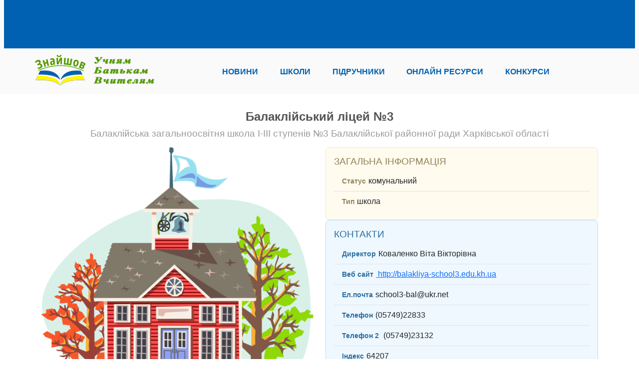

--- FILE ---
content_type: text/html; charset=utf-8
request_url: https://znayshov.com/Schools/Details/kharkivska_oblast_m.kharkiv/balakliiska_zosh_3/15544
body_size: 33077
content:
<!DOCTYPE html>

<html lang="uk" class="h-100" prefix="og: http://ogp.me/ns#">
<head>
        <!-- Global site tag (gtag.js) - Google Analytics -->
<script async src="https://www.googletagmanager.com/gtag/js?id=UA-146426863-1"></script>
<script>
    window.dataLayer = window.dataLayer || [];
    function gtag() { dataLayer.push(arguments); }
    gtag('js', new Date());
    gtag('config', 'UA-146426863-1');
</script>
    <meta charset="utf-8" />
    <meta http-equiv="X-UA-Compatible" content="IE=edge">
    <meta name="viewport" content="width=device-width, initial-scale=1.0" />
    <title>&#x411;&#x430;&#x43B;&#x430;&#x43A;&#x43B;&#x456;&#x439;&#x441;&#x44C;&#x43A;&#x438;&#x439; &#x43B;&#x456;&#x446;&#x435;&#x439; &#x2116;3 - &#x428;&#x43A;&#x43E;&#x43B;&#x438;</title>
    <link rel="canonical" href="https://znayshov.com/Schools/Details/kharkivska_oblast_m.kharkiv/balakliiska_zosh_3/15544" />
<!-- <img src='/img/school/school_logo1.png'/>-->
<META NAME="Description" CONTENT="&#x411;&#x430;&#x43B;&#x430;&#x43A;&#x43B;&#x456;&#x439;&#x441;&#x44C;&#x43A;&#x438;&#x439; &#x43B;&#x456;&#x446;&#x435;&#x439; &#x2116;3, , &#x410;&#x434;&#x440;&#x435;&#x441;&#x430;:&#x423;&#x43A;&#x440;&#x430;&#x457;&#x43D;&#x430;, &#x425;&#x430;&#x440;&#x43A;&#x456;&#x432;&#x441;&#x44C;&#x43A;&#x430; &#x43E;&#x431;&#x43B;&#x430;&#x441;&#x442;&#x44C;, &#x411;&#x430;&#x43B;&#x430;&#x43A;&#x43B;&#x456;&#x439;&#x441;&#x44C;&#x43A;&#x438;&#x439; &#x440;&#x430;&#x439;&#x43E;&#x43D;, &#x43C;.&#x411;&#x430;&#x43B;&#x430;&#x43A;&#x43B;&#x456;&#x44F;, &#x432;&#x443;&#x43B;. &#x41F;&#x43E;&#x43A;&#x440;&#x43E;&#x432;&#x441;&#x44C;&#x43A;&#x430;, 25, &#x414;&#x438;&#x440;&#x435;&#x43A;&#x442;&#x43E;&#x440;:&#x41A;&#x43E;&#x432;&#x430;&#x43B;&#x435;&#x43D;&#x43A;&#x43E; &#x412;&#x456;&#x442;&#x430; &#x412;&#x456;&#x43A;&#x442;&#x43E;&#x440;&#x456;&#x432;&#x43D;&#x430;">
    <meta property="og:type" content="website">
    <meta property="og:site_name" content="&#x417;&#x43D;&#x430;&#x439;&#x448;&#x43E;&#x432;">
    <meta property="og:title" content="&#x411;&#x430;&#x43B;&#x430;&#x43A;&#x43B;&#x456;&#x439;&#x441;&#x44C;&#x43A;&#x438;&#x439; &#x43B;&#x456;&#x446;&#x435;&#x439; &#x2116;3">
    <meta property="og:description" content="&#x411;&#x430;&#x43B;&#x430;&#x43A;&#x43B;&#x456;&#x439;&#x441;&#x44C;&#x43A;&#x438;&#x439; &#x43B;&#x456;&#x446;&#x435;&#x439; &#x2116;3, , &#x410;&#x434;&#x440;&#x435;&#x441;&#x430;:&#x423;&#x43A;&#x440;&#x430;&#x457;&#x43D;&#x430;, &#x425;&#x430;&#x440;&#x43A;&#x456;&#x432;&#x441;&#x44C;&#x43A;&#x430; &#x43E;&#x431;&#x43B;&#x430;&#x441;&#x442;&#x44C;, &#x411;&#x430;&#x43B;&#x430;&#x43A;&#x43B;&#x456;&#x439;&#x441;&#x44C;&#x43A;&#x438;&#x439; &#x440;&#x430;&#x439;&#x43E;&#x43D;, &#x43C;.&#x411;&#x430;&#x43B;&#x430;&#x43A;&#x43B;&#x456;&#x44F;, &#x432;&#x443;&#x43B;. &#x41F;&#x43E;&#x43A;&#x440;&#x43E;&#x432;&#x441;&#x44C;&#x43A;&#x430;, 25, &#x414;&#x438;&#x440;&#x435;&#x43A;&#x442;&#x43E;&#x440;:&#x41A;&#x43E;&#x432;&#x430;&#x43B;&#x435;&#x43D;&#x43A;&#x43E; &#x412;&#x456;&#x442;&#x430; &#x412;&#x456;&#x43A;&#x442;&#x43E;&#x440;&#x456;&#x432;&#x43D;&#x430;">
    <meta property="og:locale" content="uk_UA">
    <meta property="og:image" content="/img/school/school_logo1.png">


    <!-- PLUGINS CSS STYLE -->
    <link rel="apple-touch-icon" sizes="180x180" href="/apple-touch-icon.png">
    <link rel="icon" type="image/png" sizes="32x32" href="/favicon-32x32.png">
    <link rel="icon" type="image/png" sizes="16x16" href="/favicon-16x16.png">

        <link href="/lib/bootstrap5/css/bootstrap.min.css" rel="stylesheet">
<!-- GOOGLE FONT -->
<link href='https://fonts.googleapis.com/css?family=Open+Sans:400,600,600italic,400italic,700' rel='stylesheet' type='text/css'>
<link href='https://fonts.googleapis.com/css?family=Roboto+Slab:400,700' rel='stylesheet' type='text/css'>
<!-- CUSTOM CSS -->
    <link rel="stylesheet" href="/css/school.min.css?v=2.11">


        <script type="text/javascript" src="https://www.gstatic.com/charts/loader.js"></script>

    <!-- Adsense -->
    <script async src="https://pagead2.googlesyndication.com/pagead/js/adsbygoogle.js?client=ca-pub-5080011347042574" crossorigin="anonymous"></script>
</head>
<body>
        <img style="display:none;" src="/img/school/school_logo1.png" title="open graph image" />
    <header>
    <div class="znv-top-header">
        <div class="container">
            <div class="row">
                <div class="col-12">
                    <!-- Header_Top -->
<!-- Header_Top -->
<ins class="adsbygoogle"
     style="display:inline-block;width:728px;height:90px"
     data-ad-client="ca-pub-5080011347042574"
     data-ad-slot="6909749743"></ins>
<script>
    (adsbygoogle = window.adsbygoogle || []).push({});
</script>
                </div>
            </div>
        </div>
    </div>
    <div class="znv-menu w-100">
        <nav class="navbar navbar-expand-lg navbar-light container-md ">
            <a class="navbar-brand" href="/">
                <img src="/img/logo/znayshov-slogan250x65.png" alt="Logo" class="w-100 znv-logo" />
             </a>
            <button class="navbar-toggler" type="button" data-bs-toggle="collapse" data-bs-target="#main-nav" aria-controls="main-nav" aria-expanded="false" aria-label="Toggle navigation">
                <span class="navbar-toggler-icon"></span>
            </button>
            <div class="collapse navbar-collapse justify-content-around" id="main-nav">
                <ul class="navbar-nav w-75 d-flex justify-content-between">
                    <li class="nav-item"><a class="nav-link" role="button" href="/news">Новини</a></li>
                    <li class="nav-item"><a class="nav-link" role="button" href="/schools">Школи</a></li>
                    <li class="nav-item"><a class="nav-link" role="button" href="/books">Підручники</a></li>
                    <li class="nav-item"><a class="nav-link" role="button" href="/OnlineResource">Онлайн ресурси</a></li>
                    <li class="nav-item"><a class="nav-link" role="button" href="/Contest">Конкурси</a></li>
                </ul>
            </div>
        </nav>
    </div>
</header>


    <div id="pageinfo" data-name="schools_details" data-id="15544" style="display:none;"></div>
    <div class="znv-page">
        <div class="container-md">

            <div class="row">
                




<div class="col-12 znv-school-det">
    <!-- Header -->
    <div class="row mb-2">
        <div class="col-12">
            <h2 class="text-center">&#x411;&#x430;&#x43B;&#x430;&#x43A;&#x43B;&#x456;&#x439;&#x441;&#x44C;&#x43A;&#x438;&#x439; &#x43B;&#x456;&#x446;&#x435;&#x439; &#x2116;3</h2>
            <h3 class="text-center">&#x411;&#x430;&#x43B;&#x430;&#x43A;&#x43B;&#x456;&#x439;&#x441;&#x44C;&#x43A;&#x430; &#x437;&#x430;&#x433;&#x430;&#x43B;&#x44C;&#x43D;&#x43E;&#x43E;&#x441;&#x432;&#x456;&#x442;&#x43D;&#x44F; &#x448;&#x43A;&#x43E;&#x43B;&#x430; &#x406;-&#x406;&#x406;&#x406; &#x441;&#x442;&#x443;&#x43F;&#x435;&#x43D;&#x456;&#x432; &#x2116;3 &#x411;&#x430;&#x43B;&#x430;&#x43A;&#x43B;&#x456;&#x439;&#x441;&#x44C;&#x43A;&#x43E;&#x457; &#x440;&#x430;&#x439;&#x43E;&#x43D;&#x43D;&#x43E;&#x457; &#x440;&#x430;&#x434;&#x438; &#x425;&#x430;&#x440;&#x43A;&#x456;&#x432;&#x441;&#x44C;&#x43A;&#x43E;&#x457; &#x43E;&#x431;&#x43B;&#x430;&#x441;&#x442;&#x456;</h3>
        </div>
    </div>
    <div class="row">
        <!--! Photo and Address  -->
        <div class="col-12 col-md-6">
            <img src="/img/school/school3.gif" class="w-100" />
            <div class="card znv-card znv-card-gray mt-2 mb-4">
                <div class="card-body">
                    <h3 class="card-title">Адреса</h3>
                    <p class="card-text">&#x423;&#x43A;&#x440;&#x430;&#x457;&#x43D;&#x430;, &#x425;&#x430;&#x440;&#x43A;&#x456;&#x432;&#x441;&#x44C;&#x43A;&#x430; &#x43E;&#x431;&#x43B;&#x430;&#x441;&#x442;&#x44C;, &#x411;&#x430;&#x43B;&#x430;&#x43A;&#x43B;&#x456;&#x439;&#x441;&#x44C;&#x43A;&#x438;&#x439; &#x440;&#x430;&#x439;&#x43E;&#x43D;, &#x43C;.&#x411;&#x430;&#x43B;&#x430;&#x43A;&#x43B;&#x456;&#x44F;, &#x432;&#x443;&#x43B;. &#x41F;&#x43E;&#x43A;&#x440;&#x43E;&#x432;&#x441;&#x44C;&#x43A;&#x430;, 25</p>
                    <div class="row mt-2 znv-maps">
                        <div class="col-6 text-center">
                            <img src="/svg/google_maps_logo.svg" /> <a href="https://www.google.com/maps/search/?api=1&amp;query=49.45898,36.860266" target="_blank">Гугл Карта</a>
                        </div>
                        <div class="col-6 text-center">
                            <img src="/svg/osm_logo.svg" /> <a href="http://www.openstreetmap.org/?mlat=49.45898&amp;mlon=36.860266&amp;zoom=17" target="_blank">Open Street Карта</a>
                        </div>
                    </div>
                </div>
            </div>
            
        </div>

        <!--? Right Side Bar -->
        <div class="col-12 col-md-6 card-col">
            <!--!General Info -->
            <div class="card znv-card znv-card-yellow">
                <div class="card-body">
                    <h3 class="card-title">Загальна інформація</h3>
                    <ul class="list-group list-group-flush">
                                <li class="list-group-item"><label>Статус</label>&#x43A;&#x43E;&#x43C;&#x443;&#x43D;&#x430;&#x43B;&#x44C;&#x43D;&#x438;&#x439;</li>
                            <li class="list-group-item"><label>Тип</label>&#x448;&#x43A;&#x43E;&#x43B;&#x430;</li>
                    </ul>
                </div>
            </div>

            <div class="card znv-card znv-card-blue">
                <div class="card-body">
                    <h3 class="card-title">Контакти</h3>
                    <ul class="list-group list-group-flush">
                            <li class="list-group-item"><label>Директор</label>&#x41A;&#x43E;&#x432;&#x430;&#x43B;&#x435;&#x43D;&#x43A;&#x43E; &#x412;&#x456;&#x442;&#x430; &#x412;&#x456;&#x43A;&#x442;&#x43E;&#x440;&#x456;&#x432;&#x43D;&#x430;</li>
                            <li class="list-group-item"><label>Веб сайт</label><a href="&#xA;http://balakliya-school3.edu.kh.ua&#xA;" target="_blank" rel="nofollow">&#xA;http://balakliya-school3.edu.kh.ua&#xA;</a></li>
                            <li class="list-group-item"><label>Ел.почта</label>school3-bal@ukr.net</li>
                            <li class="list-group-item"><label>Телефон</label>(05749)22833</li>
                            <li class="list-group-item"><label>Телефон 2</label> (05749)23132</li>
                            <li class="list-group-item"><label>Індекс</label>64207</li>

                            <li class="list-group-item"><label>КОАТУУ</label>6320210100 (&#x411;&#x410;&#x41B;&#x410;&#x41A;&#x41B;&#x406;&#x42F;)</li>
                    </ul>
                </div>
            </div>
            <div class="ads-cont">
    <!-- AdsSchools_Inline -->
    <ins class="adsbygoogle"
         style="display:block; text-align:center;"
         data-ad-layout="in-article"
         data-ad-format="fluid"
         data-ad-client="ca-pub-5080011347042574"
         data-ad-slot="5949027452"></ins>
    <script>
        (adsbygoogle = window.adsbygoogle || []).push({});
    </script>
</div>
            <!--! Additional Info-->
        </div>
    </div>
        <div class="row">
            
<script src="/js/views/zno.js"></script>
<div class="card znv-card znv-card-green mt-2 mb-4" id="zno-container" data-zno-school="20118">
    <div class="card-body">
        <h3 class="card-title text-center">Результати ЗНО/НМТ</h3>
        <nav>
            <div class="nav nav-tabs" id="nav-tab" role="tablist">
                    <button class="nav-link active" id="zno-ch-tab" data-bs-toggle="tab" data-bs-target="#zno-ch-pnl" type="button" role="tab" aria-controls="zno-ch-pnl" aria-selected="true">&#x413;&#x440;&#x430;&#x444;&#x456;&#x43A;</button>
                    <button class="nav-link " id="zno-tbl-tab" data-bs-toggle="tab" data-bs-target="#zno-tbl-pnl" type="button" role="tab" aria-controls="zno-tbl-pnl" aria-selected="true">&#x422;&#x430;&#x431;&#x43B;&#x438;&#x446;&#x44F;</button>
            </div>
        </nav>
        <div class="tab-content" id="znv-nav-content">

                <div class="tab-pane fade pt-4 show active chart-section" id="zno-ch-pnl" role="tabpanel" aria-labelledby="zno-ch-tab">
                    <!-- Years Pills -->
                    <nav>
                        <div class="nav nav-pills" id="pills-tab-zno-ch-tab" role="tablist">
                                <button class="nav-link year-switch active" id="zno-ch-tab-tab-2024" data-year="2024" data-bs-toggle="tab" data-bs-target="#zno-ch-tab-panel-2024" type="button" role="tab" aria-controls="zno-ch-tab-panel-2024" aria-selected="true">&#x41D;&#x41C;&#x422;-2024</button>
                                <button class="nav-link year-switch " id="zno-ch-tab-tab-2023" data-year="2023" data-bs-toggle="tab" data-bs-target="#zno-ch-tab-panel-2023" type="button" role="tab" aria-controls="zno-ch-tab-panel-2023" aria-selected="true">&#x41D;&#x41C;&#x422;-2023</button>
                                <button class="nav-link year-switch " id="zno-ch-tab-tab-2022" data-year="2022" data-bs-toggle="tab" data-bs-target="#zno-ch-tab-panel-2022" type="button" role="tab" aria-controls="zno-ch-tab-panel-2022" aria-selected="true">&#x41D;&#x41C;&#x422;-2022</button>
                                <button class="nav-link year-switch " id="zno-ch-tab-tab-2021" data-year="2021" data-bs-toggle="tab" data-bs-target="#zno-ch-tab-panel-2021" type="button" role="tab" aria-controls="zno-ch-tab-panel-2021" aria-selected="true">&#x417;&#x41D;&#x41E;-2021</button>
                                <button class="nav-link year-switch " id="zno-ch-tab-tab-2020" data-year="2020" data-bs-toggle="tab" data-bs-target="#zno-ch-tab-panel-2020" type="button" role="tab" aria-controls="zno-ch-tab-panel-2020" aria-selected="true">&#x417;&#x41D;&#x41E;-2020</button>
                                <button class="nav-link year-switch " id="zno-ch-tab-tab-2019" data-year="2019" data-bs-toggle="tab" data-bs-target="#zno-ch-tab-panel-2019" type="button" role="tab" aria-controls="zno-ch-tab-panel-2019" aria-selected="true">&#x417;&#x41D;&#x41E;-2019</button>
                                <button class="nav-link year-switch " id="zno-ch-tab-tab-2018" data-year="2018" data-bs-toggle="tab" data-bs-target="#zno-ch-tab-panel-2018" type="button" role="tab" aria-controls="zno-ch-tab-panel-2018" aria-selected="true">&#x417;&#x41D;&#x41E;-2018</button>
                        </div>
                    </nav>
                    <div class="tab-content" style="min-width:640px;overflow-x: auto;">
                            <div class="tab-pane fade show active" id="zno-ch-tab-panel-2024" role="tabpanel" aria-labelledby="zno-ch-tab-tab-2024"></div>
                            <div class="tab-pane fade " id="zno-ch-tab-panel-2023" role="tabpanel" aria-labelledby="zno-ch-tab-tab-2023"></div>
                            <div class="tab-pane fade " id="zno-ch-tab-panel-2022" role="tabpanel" aria-labelledby="zno-ch-tab-tab-2022"></div>
                            <div class="tab-pane fade " id="zno-ch-tab-panel-2021" role="tabpanel" aria-labelledby="zno-ch-tab-tab-2021"></div>
                            <div class="tab-pane fade " id="zno-ch-tab-panel-2020" role="tabpanel" aria-labelledby="zno-ch-tab-tab-2020"></div>
                            <div class="tab-pane fade " id="zno-ch-tab-panel-2019" role="tabpanel" aria-labelledby="zno-ch-tab-tab-2019"></div>
                            <div class="tab-pane fade " id="zno-ch-tab-panel-2018" role="tabpanel" aria-labelledby="zno-ch-tab-tab-2018"></div>
                    </div>
                </div>
                <div class="tab-pane fade pt-4  table-section" id="zno-tbl-pnl" role="tabpanel" aria-labelledby="zno-tbl-tab">
                    <!-- Years Pills -->
                    <nav>
                        <div class="nav nav-pills" id="pills-tab-zno-tbl-tab" role="tablist">
                                <button class="nav-link year-switch active" id="zno-tbl-tab-tab-2024" data-year="2024" data-bs-toggle="tab" data-bs-target="#zno-tbl-tab-panel-2024" type="button" role="tab" aria-controls="zno-tbl-tab-panel-2024" aria-selected="true">&#x41D;&#x41C;&#x422;-2024</button>
                                <button class="nav-link year-switch " id="zno-tbl-tab-tab-2023" data-year="2023" data-bs-toggle="tab" data-bs-target="#zno-tbl-tab-panel-2023" type="button" role="tab" aria-controls="zno-tbl-tab-panel-2023" aria-selected="true">&#x41D;&#x41C;&#x422;-2023</button>
                                <button class="nav-link year-switch " id="zno-tbl-tab-tab-2022" data-year="2022" data-bs-toggle="tab" data-bs-target="#zno-tbl-tab-panel-2022" type="button" role="tab" aria-controls="zno-tbl-tab-panel-2022" aria-selected="true">&#x41D;&#x41C;&#x422;-2022</button>
                                <button class="nav-link year-switch " id="zno-tbl-tab-tab-2021" data-year="2021" data-bs-toggle="tab" data-bs-target="#zno-tbl-tab-panel-2021" type="button" role="tab" aria-controls="zno-tbl-tab-panel-2021" aria-selected="true">&#x417;&#x41D;&#x41E;-2021</button>
                                <button class="nav-link year-switch " id="zno-tbl-tab-tab-2020" data-year="2020" data-bs-toggle="tab" data-bs-target="#zno-tbl-tab-panel-2020" type="button" role="tab" aria-controls="zno-tbl-tab-panel-2020" aria-selected="true">&#x417;&#x41D;&#x41E;-2020</button>
                                <button class="nav-link year-switch " id="zno-tbl-tab-tab-2019" data-year="2019" data-bs-toggle="tab" data-bs-target="#zno-tbl-tab-panel-2019" type="button" role="tab" aria-controls="zno-tbl-tab-panel-2019" aria-selected="true">&#x417;&#x41D;&#x41E;-2019</button>
                                <button class="nav-link year-switch " id="zno-tbl-tab-tab-2018" data-year="2018" data-bs-toggle="tab" data-bs-target="#zno-tbl-tab-panel-2018" type="button" role="tab" aria-controls="zno-tbl-tab-panel-2018" aria-selected="true">&#x417;&#x41D;&#x41E;-2018</button>
                        </div>
                    </nav>
                    <div class="tab-content" style="min-width:640px;overflow-x: auto;">
                            <div class="tab-pane fade show active" id="zno-tbl-tab-panel-2024" role="tabpanel" aria-labelledby="zno-tbl-tab-tab-2024"></div>
                            <div class="tab-pane fade " id="zno-tbl-tab-panel-2023" role="tabpanel" aria-labelledby="zno-tbl-tab-tab-2023"></div>
                            <div class="tab-pane fade " id="zno-tbl-tab-panel-2022" role="tabpanel" aria-labelledby="zno-tbl-tab-tab-2022"></div>
                            <div class="tab-pane fade " id="zno-tbl-tab-panel-2021" role="tabpanel" aria-labelledby="zno-tbl-tab-tab-2021"></div>
                            <div class="tab-pane fade " id="zno-tbl-tab-panel-2020" role="tabpanel" aria-labelledby="zno-tbl-tab-tab-2020"></div>
                            <div class="tab-pane fade " id="zno-tbl-tab-panel-2019" role="tabpanel" aria-labelledby="zno-tbl-tab-tab-2019"></div>
                            <div class="tab-pane fade " id="zno-tbl-tab-panel-2018" role="tabpanel" aria-labelledby="zno-tbl-tab-tab-2018"></div>
                    </div>
                </div>
        </div>
    </div>
</div>

        </div>
    <!--! Коментар -->
    <div class="row">
        <div class="col-xs-12">
            <div class="card znv-card znv-card-yellow mt-4 comments">
    <div class="card-body">
        <h3 class="card-title">Коментарі</h3>
                <div class="post_list_empty">Поки що немає коментарів. Будьте першим, хто поділився своєю думкою!</div>
            <div id="post_list">
                

            </div>

            <div class="mt-2">
                <h3 class="title">Додати коментар</h3>
                <form hx-post="/Schools/SaveComment2" hx-vals='{"EntityId": "15544"}' hx-boost="true" hx-target="#post_list" id="comment_form" hx-on::after-request="document.getElementById('comment_text').value='';" savelikeurl="/Schools/SaveCommentLike">
                    <div class="half">
                        <input type="text" class="form-control" placeholder="Ім'я" id="comment_author" name="author">
                    </div>
                    <div class="mt-2">
                        <textarea rows="9" cols="10" class="form-control" placeholder="Коментар" id="comment_text" name="CommentContent"></textarea>
                    </div>
                    <div class="row justify-content-end mt-2">
                        <div class="col-auto"><input type="submit" class="btn btn-warning" value="Додати" id="comments_submit"></div>
                    </div>
                </form>
            </div>
    </div>
</div>



        </div>
    </div>
</div>



            </div>
        </div>
    </div>
    
<footer class="znv-footer pt-2">
    <div class="container">
        <div class="row">
            <div class="col-12 col-lg-3">
                <h5 class="title mb-0">Ми у соціальних мережах:</h5>
                <div class="row">
                    <div class="col-12 p-2">
                        <ul class="znv-list-h znv-soc">
    <li class="vb"><a href="https://invite.viber.com/?g2=AQAnWvH9t4bso0t1vGILyHgK2lborEGX6SolEcnXYM4vGVjFoFAGExedGG0ntRIE"></a></li>
    <li class="tl"><a href="https://t.me/novashkola"></a></li>
    <li class="fb"><a href="https://www.facebook.com/znayshov.info"></a></li>
</ul>
                    </div>
                </div>
                <h5 class="title mt-2 mb-0">Дружні групи (вайбер):</h5>
                <div class="row">
                    <div class="col-12 p-2">
                            
<ul class="lst">
        <li><a href="https://invite.viber.com/?g2=AQA9ZgW0E4nJJE14p4sqeQCIa5bNyhHlp20z1YU%2BzzTEwz%2B%2FbIfQfX1mtrkCqmhW">&#x41D;&#x430;&#x431;&#x438;&#x440;&#x430;&#x44E; 1-&#x439; &#x43A;&#x43B;&#x430;&#x441;</a></li>
        <li><a href="https://invite.viber.com/?g2=AQAsLEArKswn%2FU8584FFQPlqJXpaQBtRVOJ9yhDRQ95tGq2nEBRFTrYXX%2BTcykjG">&#x423; 2-&#x439; &#x43A;&#x43B;&#x430;&#x441;, &#x432;&#x441;&#x435; &#x442;&#x443;&#x442; &#x434;&#x43B;&#x44F; &#x43D;&#x430;&#x441;</a></li>
        <li><a href="https://invite.viber.com/?g2=AQASt%2BgP%2Fifp00uMOimKnhZErHfLQchyp3ZRQvECWde83HV1sc0QrCx1h6jpJOUw">&#x423; 3-&#x439; &#x43A;&#x43B;&#x430;&#x441;, &#x432;&#x441;&#x435; &#x442;&#x443;&#x442; &#x434;&#x43B;&#x44F; &#x43D;&#x430;&#x441;</a></li>
        <li><a href="https://invite.viber.com/?g2=AQA4JZ7hI7BioE9gh0601MrtMttNHGypJcLxFWSECHjmSAXP%2BtgaYWYWSBkOUgcr">&#x423; 4-&#x439; &#x43A;&#x43B;&#x430;&#x441;, &#x432;&#x441;&#x435; &#x442;&#x443;&#x442; &#x434;&#x43B;&#x44F; &#x43D;&#x430;&#x441;</a></li>
        <li><a href="https://invite.viber.com/?g2=AQAb83NM2G16vk9yOxLame2Xzur2o%2FnpgWDzKxppAPuIjdPBW4wBeZQLtszOo2WF">&#x41D;&#x423;&#x428; 5-9 &#x41A;&#x41B;&#x410;&#x421;&#x418;</a></li>
        <li><a href="https://invite.viber.com/?g2=AQBRV77y2wSXQEtxfv5zGeKxwXpPS84ek8rxUy5TiOgWuza4hF0Fv5XK%2F2HTAJTj">&#x412;&#x438;&#x445;&#x43E;&#x432;&#x430;&#x442;&#x435;&#x43B;&#x456; &#x413;&#x41F;&#x414;</a></li>
        <li><a href="https://invite.viber.com/?g2=AQALQtmO%2B9HfJUvRIwxbvDN8bRX0LW%2BqF6eLhuea%2FiQOwjCrcKrI02tixouGIJR3">&#x41A;&#x443;&#x43F;&#x43B;&#x44E;/&#x43F;&#x440;&#x43E;&#x434;&#x430;&#x43C;:&#x432;&#x441;&#x435; &#x434;&#x43B;&#x44F; &#x432;&#x447;&#x438;&#x442;&#x435;&#x43B;&#x44F;</a></li>
</ul>
                    </div>
                </div>
                <h5 class="title mt-2 mb-0">Дружні групи (телеграм):</h5>
                <div class="row">
                    <div class="col-12 p-2">
                            
<ul class="lst">
        <li><a href="https://t.me/znayshov_physics">&#x421;&#x43F;&#x456;&#x43B;&#x44C;&#x43D;&#x43E;&#x442;&#x430; &#x432;&#x447;&#x438;&#x442;&#x435;&#x43B;&#x456;&#x432; &#x444;&#x456;&#x437;&#x438;&#x43A;&#x438;, &#x430;&#x441;&#x442;&#x440;&#x43E;&#x43D;&#x43E;&#x43C;&#x456;&#x457;</a></li>
        <li><a href="https://t.me/znayshov_geography">&#x421;&#x43F;&#x456;&#x43B;&#x44C;&#x43D;&#x43E;&#x442;&#x430; &#x432;&#x447;&#x438;&#x442;&#x435;&#x43B;&#x456;&#x432; &#x433;&#x435;&#x43E;&#x433;&#x440;&#x430;&#x444;&#x456;&#x457;, &#x435;&#x43A;&#x43E;&#x43D;&#x43E;&#x43C;&#x456;&#x43A;&#x438;, &#x444;&#x456;&#x43D;&#x430;&#x43D;&#x441;&#x43E;&#x432;&#x43E;&#x457; &#x433;&#x440;&#x430;&#x43C;&#x43E;&#x442;&#x43D;&#x43E;&#x441;&#x442;&#x456;</a></li>
        <li><a href="https://t.me/znayshov_filolog">&#x421;&#x43F;&#x456;&#x43B;&#x44C;&#x43D;&#x43E;&#x442;&#x430; &#x432;&#x447;&#x438;&#x442;&#x435;&#x43B;&#x456;&#x432;-&#x444;&#x456;&#x43B;&#x43E;&#x43B;&#x43E;&#x433;&#x456;&#x432;</a></li>
        <li><a href="https://t.me/znayshov_khimiya">&#x421;&#x43F;&#x456;&#x43B;&#x44C;&#x43D;&#x43E;&#x442;&#x430; &#x432;&#x447;&#x438;&#x442;&#x435;&#x43B;&#x456;&#x432; &#x445;&#x456;&#x43C;&#x456;&#x457;</a></li>
        <li><a href="https://t.me/znayshov_biologiya">&#x421;&#x43F;&#x456;&#x43B;&#x44C;&#x43D;&#x43E;&#x442;&#x430; &#x432;&#x447;&#x438;&#x442;&#x435;&#x43B;&#x456;&#x432; &#x431;&#x456;&#x43E;&#x43B;&#x43E;&#x433;&#x456;&#x457;, &#x434;&#x43E;&#x432;&#x43A;&#x456;&#x43B;&#x43B;&#x44F;, &#x43F;&#x456;&#x437;&#x43D;&#x430;&#x454;&#x43C;&#x43E; &#x43F;&#x440;&#x438;&#x440;&#x43E;&#x434;&#x443;, &#x417;&#x411;&#x414;</a></li>
        <li><a href="https://t.me/znayshov_istoriya">&#x421;&#x43F;&#x456;&#x43B;&#x44C;&#x43D;&#x43E;&#x442;&#x430; &#x432;&#x447;&#x438;&#x442;&#x435;&#x43B;&#x456;&#x432; &#x456;&#x441;&#x442;&#x43E;&#x440;&#x456;&#x457;, &#x43F;&#x440;&#x430;&#x432;&#x43E;&#x437;&#x43D;&#x430;&#x432;&#x441;&#x442;&#x432;&#x430;, &#x433;&#x440;&#x43E;&#x43C;&#x430;&#x434;&#x44F;&#x43D;&#x441;&#x44C;&#x43A;&#x43E;&#x457; &#x43E;&#x441;&#x432;&#x456;&#x442;&#x438;</a></li>
        <li><a href="https://t.me/&#x2B;XZgZCBA-O-MwM2Zi">&#x421;&#x43F;&#x456;&#x43B;&#x44C;&#x43D;&#x43E;&#x442;&#x430; &#x432;&#x447;&#x438;&#x442;&#x435;&#x43B;&#x456;&#x432; &#x442;&#x435;&#x445;&#x43D;&#x43E;&#x43B;&#x43E;&#x433;&#x456;&#x439;</a></li>
        <li><a href="https://t.me/znayshov_informatika">&#x421;&#x43F;&#x456;&#x43B;&#x44C;&#x43D;&#x43E;&#x442;&#x430; &#x432;&#x447;&#x438;&#x442;&#x435;&#x43B;&#x456;&#x432; &#x456;&#x43D;&#x444;&#x43E;&#x440;&#x43C;&#x430;&#x442;&#x438;&#x43A;&#x438;</a></li>
        <li><a href="https://t.me/&#x2B;WXiboTBO3D1hMzVi">&#x421;&#x43F;&#x456;&#x43B;&#x44C;&#x43D;&#x43E;&#x442;&#x430; &#x432;&#x447;&#x438;&#x442;&#x435;&#x43B;&#x456;&#x432; &#x430;&#x43D;&#x433;&#x43B;&#x456;&#x439;&#x441;&#x44C;&#x43A;&#x43E;&#x457; &#x43C;&#x43E;&#x432;&#x438;</a></li>
        <li><a href="https://t.me/&#x2B;kkkoYS-yaltlODMy">&#x421;&#x43F;&#x456;&#x43B;&#x44C;&#x43D;&#x43E;&#x442;&#x430; &#x432;&#x447;&#x438;&#x442;&#x435;&#x43B;&#x456;&#x432; &#x43C;&#x430;&#x442;&#x435;&#x43C;&#x430;&#x442;&#x438;&#x43A;&#x438;</a></li>
        <li><a href="https://t.me/znayshov_mystectvo">&#x421;&#x43F;&#x456;&#x43B;&#x44C;&#x43D;&#x43E;&#x442;&#x430; &#x432;&#x447;&#x438;&#x442;&#x435;&#x43B;&#x456;&#x432; &#x43C;&#x438;&#x441;&#x442;&#x435;&#x446;&#x442;&#x432;&#x430;</a></li>
        <li><a href="https://t.me/&#x2B;VJKJiTn3YOVjNTky">&#x421;&#x43F;&#x456;&#x43B;&#x44C;&#x43D;&#x43E;&#x442;&#x430; &#x432;&#x447;&#x438;&#x442;&#x435;&#x43B;&#x456;&#x432; &#x444;&#x456;&#x437;&#x438;&#x447;&#x43D;&#x43E;&#x457; &#x43A;&#x443;&#x43B;&#x44C;&#x442;&#x443;&#x440;&#x438;</a></li>
        <li><a href="https://t.me/&#x2B;DFjRO40dWbxjZTcy">&#x421;&#x43F;&#x456;&#x43B;&#x44C;&#x43D;&#x43E;&#x442;&#x430; STEM-&#x432;&#x447;&#x438;&#x442;&#x435;&#x43B;&#x456;&#x432;</a></li>
        <li><a href="https://t.me/znayshov_french">&#x421;&#x43F;&#x456;&#x43B;&#x44C;&#x43D;&#x43E;&#x442;&#x430; &#x432;&#x447;&#x438;&#x442;&#x435;&#x43B;&#x456;&#x432; &#x444;&#x440;&#x430;&#x43D;&#x446;&#x443;&#x437;&#x44C;&#x43A;&#x43E;&#x457; &#x43C;&#x43E;&#x432;&#x438;</a></li>
</ul>
                    </div>
                </div>
                <h5 class="title mt-2 mb-0">Написати листа:</h5>
                <div class="row">
                    <div class="col-12 p-2 eml">
                        <SCRIPT>
                            var v1 = 'zn' + 'ay' + 'shov';
                            v1 = v1 + '@';
                            v1+='pro';
                            var v3 = 'co' + 'm';
                            var v2 = 'tonm';
                            var v4 = 'ail';
                            v1 = v1 + v2 + v4 + '.' + v3;
                            document.write('<a class="znv-list-h znv-soc" href="m'+v4+'to:' + v1 + '">' + v1 + '</a>');
                        </SCRIPT>
                    </div>
                </div>
            </div>
            <div class="col-lg-3 d-none d-lg-block">
                <h5 class="title">Учням:</h5>
                <ul class="lst">
                    <li><a href="/books">Підручники</a></li>
                    <li><a href="/OnlineResource">Онлайн ресурси</a></li>
                    <li><a href="/Contest">Конкурси</a></li>
                </ul>
            </div>
            <div class="col-lg-3 d-none d-lg-block">
                <h5 class="title">Батькам:</h5>
                <ul class="lst">
                    <li><a href="/news">Новини</a></li>
                    <li><a href="/schools">Школи</a></li>
                    <li><a href="/books">Підручники</a></li>
                    <li><a href="/OnlineResource">Онлайн ресурси</a></li>
                    <li><a href="/Contest">Конкурси</a></li>
                </ul>
            </div>
            <div class="col-lg-3 d-none d-lg-block">
                <h5 class="title">Вчителям:</h5>
                <ul class="lst">
                    <li><a href="/news">Новини</a></li>
                    <li><a href="/schools">Школи</a></li>
                    <li><a href="/books">Підручники</a></li>
                    <li><a href="/OnlineResource">Онлайн ресурси</a></li>
                    <li><a href="/Contest">Конкурси</a></li>
                    <li><a href="/home/Calendar">Календар подій</a></li>
                </ul>
            </div>
        </div>
    </div>
</footer>
        <script src="/lib/bootstrap5/js/bootstrap.bundle.min.js"></script>
<script src="/lib/htmx/htmx.min.js"></script>

<script src="/js/site.js?v=1"></script>
<script src="/js/emoji.js?v=1"></script>

<script>
    var MODEL_HasCalendar = false;
    
    document.addEventListener('DOMContentLoaded', function () {
        //! Allow deep links to specific tab in bootstrap Tabs control
        let selectedTab = window.location.hash;
        if (selectedTab != ''){
            console.log('selectedTab', selectedTab);
            var el = document.querySelector('button[data-bs-target="' + selectedTab + '"]');
            if (el != null) {
                var tb = bootstrap.Tab.getOrCreateInstance(el);
                tb.show();
                el.blur();
            }
        }
        //! set size of each video to fit to the page's width
        var newscol = document.getElementsByClassName('znv-news-details');
        if (newscol.length > 0) {
            newscnt = newscol[0];
            Array.from(newscnt.getElementsByTagName('iframe')).forEach(function (el) {
                if (el.style.maxWidth == '') {
                    el.style.maxWidth = '100vw';
                }
            });
        }

        let mybutton = document.getElementById("znv-top-but");

        // When the user scrolls down 20px from the top of the document, show the button
        window.onscroll = function () { znv_scroll_handler() };

        function znv_scroll_handler() {
            if (document.body.scrollTop > 200 || document.documentElement.scrollTop > 200) {
                mybutton.style.display = "block";
            } else {
                mybutton.style.display = "none";
            }
        }
    });

    function znv_scroll_top() {
        document.body.scrollTop = 0;
        document.documentElement.scrollTop = 0;
    }
</script>
    <button onclick="znv_scroll_top()" id="znv-top-but">&#8648;</button>
</body>
</html>


--- FILE ---
content_type: text/html; charset=utf-8
request_url: https://www.google.com/recaptcha/api2/aframe
body_size: 265
content:
<!DOCTYPE HTML><html><head><meta http-equiv="content-type" content="text/html; charset=UTF-8"></head><body><script nonce="Chjjs30feifj5fX6Jjga3g">/** Anti-fraud and anti-abuse applications only. See google.com/recaptcha */ try{var clients={'sodar':'https://pagead2.googlesyndication.com/pagead/sodar?'};window.addEventListener("message",function(a){try{if(a.source===window.parent){var b=JSON.parse(a.data);var c=clients[b['id']];if(c){var d=document.createElement('img');d.src=c+b['params']+'&rc='+(localStorage.getItem("rc::a")?sessionStorage.getItem("rc::b"):"");window.document.body.appendChild(d);sessionStorage.setItem("rc::e",parseInt(sessionStorage.getItem("rc::e")||0)+1);localStorage.setItem("rc::h",'1769019256655');}}}catch(b){}});window.parent.postMessage("_grecaptcha_ready", "*");}catch(b){}</script></body></html>